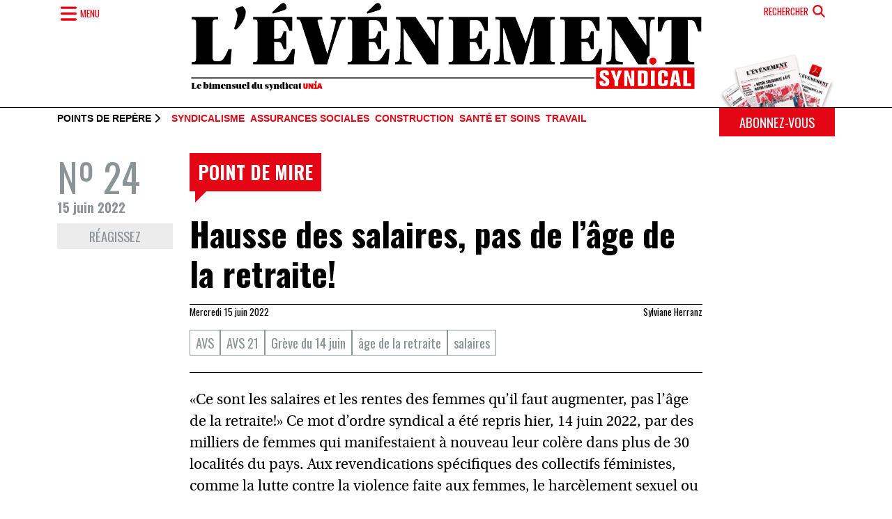

--- FILE ---
content_type: text/html; charset=UTF-8
request_url: https://www.evenement.ch/index.php/articles/hausse-des-salaires-pas-de-lage-de-la-retraite
body_size: 10373
content:
<!DOCTYPE html>
<html lang="fr" dir="ltr" prefix="og: https://ogp.me/ns#">
  <head>
    <meta charset="utf-8" />
<meta name="keywords" content="AVS,AVS 21,Grève du 14 juin,âge de la retraite,salaires" />
<link rel="canonical" href="https://www.evenement.ch/index.php/articles/hausse-des-salaires-pas-de-lage-de-la-retraite" />
<link rel="shortlink" href="https://www.evenement.ch/index.php/node/7646" />
<link rel="icon" href="https://www.evenement.ch/index.php/themes/custom/es/favicon.ico" />
<link rel="icon" sizes="16x16" href="https://www.evenement.ch/index.php/themes/custom/es/build/assets/icons/favicon-16x16.png" />
<link rel="icon" sizes="32x32" href="https://www.evenement.ch/index.php/themes/custom/es/build/assets/icons/favicon-32x32.png" />
<link rel="icon" sizes="192x192" href="https://www.evenement.ch/index.php/themes/custom/es/build/assets/icons/android-chrome-192x192.png" />
<link rel="apple-touch-icon" sizes="180x180" href="https://www.evenement.ch/index.php/themes/custom/es/build/assets/icons/apple-touch-icon.png" />
<meta property="og:site_name" content="L’Evénement syndical" />
<meta property="og:type" content="article" />
<meta property="og:url" content="https://www.evenement.ch/index.php/articles/hausse-des-salaires-pas-de-lage-de-la-retraite" />
<meta property="og:title" content="Hausse des salaires, pas de l’âge de la retraite!" />
<meta property="og:updated_time" content="2022-06-15T01:00:00+0200" />
<meta property="article:tag" content="AVS" />
<meta property="article:tag" content="AVS 21" />
<meta property="article:tag" content="Grève du 14 juin" />
<meta property="article:tag" content="âge de la retraite" />
<meta property="article:tag" content="salaires" />
<meta property="article:published_time" content="2022-06-15T01:00:00+0200" />
<meta property="article:modified_time" content="2022-06-15T01:00:00+0200" />
<meta name="Generator" content="Drupal 10 (https://www.drupal.org)" />
<meta name="MobileOptimized" content="width" />
<meta name="HandheldFriendly" content="true" />
<meta name="viewport" content="width=device-width, initial-scale=1.0" />
<script type="application/ld+json">{
    "@context": "https://schema.org",
    "@graph": [
        {
            "@type": "NewsArticle",
            "@id": "https://www.evenement.ch/index.php/articles/hausse-des-salaires-pas-de-lage-de-la-retraite",
            "headline": "Hausse des salaires, pas de l’âge de la retraite!",
            "about": [
                "AVS",
                "AVS 21",
                "Grève du 14 juin",
                "âge de la retraite",
                "salaires"
            ],
            "datePublished": "2022-06-15T01:00:00+0200",
            "dateModified": "2022-06-15T01:00:00+0200",
            "isAccessibleForFree": "True",
            "author": {
                "@type": "Person",
                "name": "Sylviane Herranz",
                "url": "https://www.evenement.ch/index.php/auteurs/sylviane-herranz"
            },
            "publisher": {
                "@type": "Organization",
                "@id": "https://www.evenement.ch/index.php/",
                "name": "L’Evénement syndical",
                "url": "https://www.evenement.ch/index.php/",
                "logo": {
                    "@type": "ImageObject",
                    "representativeOfPage": "False",
                    "url": "https://www.evenement.ch/sites/default/files/styles/image_full/public/images/logo_es_2024.jpg?itok=W2giKeFX",
                    "width": "750",
                    "height": "133"
                }
            },
            "mainEntityOfPage": "https://www.evenement.ch/index.php/articles/hausse-des-salaires-pas-de-lage-de-la-retraite"
        }
    ]
}</script>
<!-- Google Tag Manager -->
  <script>(function(w,d,s,l,i){w[l]=w[l]||[];w[l].push({'gtm.start':
new Date().getTime(),event:'gtm.js'});var f=d.getElementsByTagName(s)[0],
j=d.createElement(s),dl=l!='dataLayer'?'&l='+l:'';j.async=true;j.src=
'https://data.evenement.ch/gtm.js?id='+i+dl;f.parentNode.insertBefore(j,f);
})(window,document,'script','dataLayer','GTM-WL7WK5D2');</script>
  <!-- End Google Tag Manager -->
  <link rel="preconnect" href="https://fonts.googleapis.com" />
<link rel="preconnect" href="https://fonts.gstatic.com/" crossorigin="anonymous" />

    <title>Hausse des salaires, pas de l’âge de la retraite! | L’Evénement syndical</title>
    <link rel="stylesheet" media="all" href="/sites/default/files/css/css_bxfaRIx0OVRzbmdwMiqXo52taoEP0VCRoWkFT5209jw.css?delta=0&amp;language=fr&amp;theme=es&amp;include=eJxNi0EOwyAMBD-E4lPfYzmwilwcQBiS5vdVmksvuxrtbMxIOmp_cbO5aeEmMbOWhDJ4tRoz_UPwywd2WsUR4OTjMoRYOyj12cQWecvnXh79UJxOv1z2mqbdL_ZTGzo99QUFfTKp" />
<link rel="stylesheet" media="all" href="https://cdn.jsdelivr.net/npm/swiper@10/swiper-bundle.min.css" />
<link rel="stylesheet" media="all" href="/sites/default/files/css/css_IpF0RuxhSL4aBfZxJdPGDx9co5lah-2ucKmta7qCzQk.css?delta=2&amp;language=fr&amp;theme=es&amp;include=eJxNi0EOwyAMBD-E4lPfYzmwilwcQBiS5vdVmksvuxrtbMxIOmp_cbO5aeEmMbOWhDJ4tRoz_UPwywd2WsUR4OTjMoRYOyj12cQWecvnXh79UJxOv1z2mqbdL_ZTGzo99QUFfTKp" />
<link rel="stylesheet" media="all" href="https://fonts.googleapis.com/css2?family=Oswald:wght@200..700&amp;display=swap" />
<link rel="stylesheet" media="all" href="/sites/default/files/css/css_-CvFmiC_djqGmWcJhz4atlxnMfzmBy9-miwnh0_bK_E.css?delta=4&amp;language=fr&amp;theme=es&amp;include=eJxNi0EOwyAMBD-E4lPfYzmwilwcQBiS5vdVmksvuxrtbMxIOmp_cbO5aeEmMbOWhDJ4tRoz_UPwywd2WsUR4OTjMoRYOyj12cQWecvnXh79UJxOv1z2mqbdL_ZTGzo99QUFfTKp" />
<link rel="stylesheet" media="all" href="https://cdn.jsdelivr.net/npm/bootstrap-icons@1.11.3/font/bootstrap-icons.min.css" />
<link rel="stylesheet" media="all" href="/sites/default/files/css/css_IBTHQV0abBrPXWeFKVUo_5ZXbXMtsbashKQwjsAfQxE.css?delta=6&amp;language=fr&amp;theme=es&amp;include=eJxNi0EOwyAMBD-E4lPfYzmwilwcQBiS5vdVmksvuxrtbMxIOmp_cbO5aeEmMbOWhDJ4tRoz_UPwywd2WsUR4OTjMoRYOyj12cQWecvnXh79UJxOv1z2mqbdL_ZTGzo99QUFfTKp" />

    <script type="application/json" data-drupal-selector="drupal-settings-json">{"path":{"baseUrl":"\/index.php\/","pathPrefix":"","currentPath":"node\/7646","currentPathIsAdmin":false,"isFront":false,"currentLanguage":"fr","themeUrl":"themes\/custom\/es"},"pluralDelimiter":"\u0003","suppressDeprecationErrors":true,"gtag":{"tagId":"G-K8JVSXZ3N2","consentMode":false,"otherIds":[],"events":[],"additionalConfigInfo":[]},"ajaxPageState":{"libraries":"[base64]","theme":"es","theme_token":null},"ajaxTrustedUrl":{"\/index.php\/recherche":true},"field_group":{"html_element":{"mode":"full","context":"view","settings":{"classes":"col-md-2 mb-4","show_empty_fields":true,"id":"","element":"div","show_label":false,"label_element":"h3","label_element_classes":"","attributes":"","effect":"none","speed":"fast"}},"link":{"mode":"card","context":"view","settings":{"classes":"d-flex flex-column font-oswald link-secondary","show_empty_fields":false,"id":"","target":"entity","custom_uri":"","target_attribute":"default"}}},"viewsJumpMenu":{"es-rubriques-dropdown-block-jump-menu--2":{"new_window":false},"es-themes-dropdown-block-jump-menu":{"new_window":false},"es-rubriques-dropdown-block-jump-menu":{"new_window":false}},"user":{"uid":0,"permissionsHash":"f188f1a69e1a4cb854cd2c76ca692c1be22276be9375eecf814f0668b55a3265"}}</script>
<script src="/sites/default/files/js/js_sENfHTgJGYKT0ftCCzEwp7xlhwVbYIZn-yGcuNAfzfE.js?scope=header&amp;delta=0&amp;language=fr&amp;theme=es&amp;include=eJx9ykEOwyAMRNELEXwk5DTGJQUcYQjt7Ru6aKUu2IzmS89LrthJJRH437d6slWJYTN-Igpxi1imZi2YN50SvYdkSEHrK5JhEY7kKjLwNf9tccfn0GuU28Ocgbq6vaXDJcoNPr2MXkZf0GkPBxX4vjcMkF-3"></script>
<script src="https://use.fontawesome.com/releases/v6.4.0/js/fontawesome.js" defer crossorigin="anonymous"></script>
<script src="https://use.fontawesome.com/releases/v6.4.0/js/solid.js" defer crossorigin="anonymous"></script>
<script src="https://use.fontawesome.com/releases/v6.4.0/js/regular.js" defer crossorigin="anonymous"></script>
<script src="https://use.fontawesome.com/releases/v6.4.0/js/brands.js" defer crossorigin="anonymous"></script>
<script src="https://use.fontawesome.com/releases/v6.4.0/js/v4-shims.js" defer crossorigin="anonymous"></script>
<script src="/modules/contrib/google_tag/js/gtag.js?syvrz9"></script>
<script src="/sites/default/files/js/js_z_wexwW7S4XV3cEeFpcKMJJrycqrkInQk2djC1jFL2o.js?scope=header&amp;delta=7&amp;language=fr&amp;theme=es&amp;include=eJx9ykEOwyAMRNELEXwk5DTGJQUcYQjt7Ru6aKUu2IzmS89LrthJJRH437d6slWJYTN-Igpxi1imZi2YN50SvYdkSEHrK5JhEY7kKjLwNf9tccfn0GuU28Ocgbq6vaXDJcoNPr2MXkZf0GkPBxX4vjcMkF-3"></script>

  </head>
  <body class="node-7646 node-type--article path-node language--fr">
        <a href="#main-content" class="visually-hidden focusable">
      Aller au contenu principal
    </a>
    
      <div class="dialog-off-canvas-main-canvas" data-off-canvas-main-canvas>
      

<div  class="page">
      <header class="d-print-none border-bottom border-black">
  <div class="container">
    <div class="row">
      <div class="col-2">
        <button type="button" class="btn text-primary border-0 navigation-slider d-flex align-items-center px-0" data-bs-toggle="offcanvas" data-bs-target="#offcanvas-menu" aria-controls="offcanvas-menu">
          <i class="fas fa-bars fa-fw fa-lg"></i>
          <span class="d-none d-md-inline-block text-uppercase font-oswald fs-8 fw-normal">Menu</span>
        </button>

        <div class="offcanvas offcanvas-top text-bg-primary vh-100 offcanvas-nav" tabindex="-1" id="offcanvas-menu" aria-labelledby="offcanvas-menu-label">
          <div class="offcanvas-header">
            <h5 class="offcanvas-title d-none" id="offcanvas-menu-label">Menu</h5>
            <button type="button" class="btn-close btn-close-white opacity-100 fs-4" data-bs-dismiss="offcanvas" aria-label="Fermer"></button>
          </div>

          <div class="offcanvas-body pt-0 px-0">
            <div class="container">
              <div class="row">
                <div class="col-md-4 mb-4">
                    

  <div class="views-element-container block block--es-slidebar-editions">

  
            <h2 class="mb-3 text-uppercase fs-3">Editions</h2>
        

          <div>
<div class="overflow-hidden view js-view-dom-id-975345a2ef3d767aa196db53a889a18305a62a4f63d51e527d2e8f86a5435d2f view-editions">
       
        
        
        
            <div class="view-content">
        <div class="swiper position-relative" data-swiper="{&quot;spaceBetween&quot;:30,&quot;centeredSlides&quot;:false,&quot;speed&quot;:400,&quot;loop&quot;:false,&quot;grabCursor&quot;:true,&quot;watchOverflow&quot;:false,&quot;navigation&quot;:{&quot;nextEl&quot;:&quot;.swiper-button-next&quot;,&quot;prevEl&quot;:&quot;.swiper-button-prev&quot;}}" dir="rtl">
  <div class="swiper-wrapper">
          <div class="swiper-slide">  
<img loading="lazy" class="img-fluid" src="/sites/default/files/images/editions/vignette_19c.jpg" width="391" height="600" alt="Couverture du journal" />

<a href="/index.php/index.php/editions/edition-no-19-du-12-decembre-2025" class="text-reset"><h5 class="text-center text-white my-3 fw-normal text-uppercase">Edition Nº 19 du 12 décembre 2025</h5></a></div>
          <div class="swiper-slide">  
<img loading="lazy" class="img-fluid" src="/sites/default/files/images/editions/vignette_18_5.jpg" width="391" height="600" alt="Une du journal" />

<a href="/index.php/index.php/editions/edition-no-18-du-28-novembre-2025" class="text-reset"><h5 class="text-center text-white my-3 fw-normal text-uppercase">Edition Nº 18 du 28 novembre 2025</h5></a></div>
          <div class="swiper-slide">  
<img loading="lazy" class="img-fluid" src="/sites/default/files/images/editions/vignette_17_4.jpg" width="391" height="600" alt="Une du journal" />

<a href="/index.php/index.php/editions/edition-no-17-du-14-novembre-2025" class="text-reset"><h5 class="text-center text-white my-3 fw-normal text-uppercase">Edition Nº 17 du 14 novembre 2025</h5></a></div>
          <div class="swiper-slide">  
<img loading="lazy" class="img-fluid" src="/sites/default/files/images/editions/vignette_16_2.jpg" width="391" height="600" alt="Une du journal" />

<a href="/index.php/index.php/editions/edition-no-16-du-31-octobre-2025" class="text-reset"><h5 class="text-center text-white my-3 fw-normal text-uppercase">Edition Nº 16 du 31 octobre 2025</h5></a></div>
          <div class="swiper-slide">  
<img loading="lazy" class="img-fluid" src="/sites/default/files/images/editions/vignette_15_5.jpg" width="391" height="600" alt="Une du journal" />

<a href="/index.php/index.php/editions/edition-no-15-du-10-octobre-2025" class="text-reset"><h5 class="text-center text-white my-3 fw-normal text-uppercase">Edition Nº 15 du 10 octobre 2025</h5></a></div>
          <div class="swiper-slide">  
<img loading="lazy" class="img-fluid" src="/sites/default/files/images/editions/vignette_14_4.jpg" width="391" height="600" alt="Une du journal" />

<a href="/index.php/index.php/editions/edition-no-14-du-26-septembre-2025" class="text-reset"><h5 class="text-center text-white my-3 fw-normal text-uppercase">Edition Nº 14 du 26 septembre 2025</h5></a></div>
          <div class="swiper-slide">  
<img loading="lazy" class="img-fluid" src="/sites/default/files/images/editions/vignette_13_5.jpg" width="391" height="600" alt="Une du journal" />

<a href="/index.php/index.php/editions/edition-no-13-du-12-septembre-2025" class="text-reset"><h5 class="text-center text-white my-3 fw-normal text-uppercase">Edition Nº 13 du 12 septembre 2025</h5></a></div>
          <div class="swiper-slide">  
<img loading="lazy" class="img-fluid" src="/sites/default/files/images/editions/vignette_12_5.jpg" width="391" height="600" alt="Une du journal" />

<a href="/index.php/index.php/editions/edition-no-12-du-29-aout-2025" class="text-reset"><h5 class="text-center text-white my-3 fw-normal text-uppercase">Edition Nº 12 du 29 août 2025</h5></a></div>
          <div class="swiper-slide">  
<img loading="lazy" class="img-fluid" src="/sites/default/files/images/editions/vignette_11_5.jpg" width="391" height="600" alt="une du journal" />

<a href="/index.php/index.php/editions/edition-no-11-du-04-juillet-2025" class="text-reset"><h5 class="text-center text-white my-3 fw-normal text-uppercase">Edition Nº 11 du 04 juillet 2025</h5></a></div>
          <div class="swiper-slide">  
<img loading="lazy" class="img-fluid" src="/sites/default/files/images/editions/vignette_10_4.jpg" width="391" height="600" alt="couverture du journal" />

<a href="/index.php/index.php/editions/edition-no-10-du-19-juin-2025" class="text-reset"><h5 class="text-center text-white my-3 fw-normal text-uppercase">Edition Nº 10 du 19 juin 2025</h5></a></div>
      </div>

  
      <div class="swiper-button-prev"></div>
    <div class="swiper-button-next"></div>
  
  </div>

      </div>
      
        
        
        
            <div class="view-footer">
        <a class="d-block fs-6 text-white text-uppercase text-center border-top border-bottom border-white py-2" href="https://www.evenement.ch/index.php/editions">Voir les Archives</a>
      </div>
      
        </div>
</div>

      
  </div>


                </div>

                <div class="col-md-4 mb-4">
                  <div class="vstack gap-4">
                      

  <div class="views-element-container block block--es-slidebar-themes">

  
            <h2 class="mb-3 text-uppercase fs-3">Thèmes</h2>
        

          <div>
<div class="view js-view-dom-id-948374afb4491b99aed1bbd3584dadd6e503e0270da94180ab637bad720a38d4 view-es-themes-dropdown">
       
        
        
        
            <div class="view-content">
        
<div>
    <select class="form-select w-auto mw-100 ViewsJumpMenu js-viewsJumpMenu" title="-- Sélectionner --" id="es-themes-dropdown-block-jump-menu">
    <option>-- Sélectionner --</option>
      <option data-url="/themes/agriculture">Agriculture</option>
      <option data-url="/themes/arts-et-metiers">Arts et métiers</option>
      <option data-url="/themes/asile">Asile</option>
      <option data-url="/themes/assurances-sociales">Assurances sociales</option>
      <option data-url="/themes/chimie-pharma">Chimie-pharma</option>
      <option data-url="/themes/cinema">Cinéma</option>
      <option data-url="/themes/coiffure">Coiffure</option>
      <option data-url="/themes/conference">Conférence</option>
      <option data-url="/themes/construction">Construction</option>
      <option data-url="/themes/courrier-des-lecteurs">Courrier des lecteurs</option>
      <option data-url="/themes/culture">Culture</option>
      <option data-url="/themes/droits">Droits</option>
      <option data-url="/themes/economie">Economie</option>
      <option data-url="/themes/egalite">Egalité</option>
      <option data-url="/themes/energie">Energie</option>
      <option data-url="/themes/engagement">Engagement</option>
      <option data-url="/themes/environnement">Environnement</option>
      <option data-url="/themes/europe-sociale">Europe sociale</option>
      <option data-url="/themes/femmes">Femmes</option>
      <option data-url="/themes/formation">Formation</option>
      <option data-url="/themes/histoire">Histoire</option>
      <option data-url="/themes/horlogerie">Horlogerie</option>
      <option data-url="/themes/hotellerie-restauration">Hôtellerie-restauration</option>
      <option data-url="/themes/industrie">Industrie</option>
      <option data-url="/themes/international">International</option>
      <option data-url="/themes/jeunes">Jeunes</option>
      <option data-url="/themes/justice">Justice</option>
      <option data-url="/themes/location-de-services">Location de services</option>
      <option data-url="/themes/logement">Logement</option>
      <option data-url="/themes/logistique">Logistique</option>
      <option data-url="/themes/luttes">Luttes</option>
      <option data-url="/themes/manifestation">Manifestation</option>
      <option data-url="/themes/medias">Médias</option>
      <option data-url="/themes/migration">Migration</option>
      <option data-url="/themes/mouvement">Mouvement</option>
      <option data-url="/themes/nettoyage">Nettoyage</option>
      <option data-url="/themes/paysagisme">Paysagisme</option>
      <option data-url="/themes/politique">Politique</option>
      <option data-url="/themes/racisme">Racisme</option>
      <option data-url="/themes/salaires">Salaires</option>
      <option data-url="/themes/sante-et-soins">Santé et soins</option>
      <option data-url="/themes/securite">Sécurité</option>
      <option data-url="/themes/social">Social</option>
      <option data-url="/themes/societe">Société</option>
      <option data-url="/themes/solidarite">Solidarité</option>
      <option data-url="/themes/sport">Sport</option>
      <option data-url="/themes/syndicalisme">Syndicalisme</option>
      <option data-url="/themes/tertiaire">Tertiaire</option>
      <option data-url="/themes/theatre">Théâtre</option>
      <option data-url="/themes/travail">Travail</option>
      <option data-url="/themes/union-europeenne">Union Européenne</option>
      <option data-url="/themes/vente">Vente</option>
      <option data-url="/themes/votation">Votation</option>
    </select>
</div>

      </div>
      
        
        
        
        
        </div>
</div>

      
  </div>


  <div class="views-element-container block block--es-slidebar-rubriques">

  
            <h2 class="mb-3 text-uppercase fs-3">Rubriques</h2>
        

          <div>
<div class="view js-view-dom-id-56ed11ccf7f63c5383a767d30e3a258a9d34f7fc0c3eefc3fc4f8440b535d9f3 view-es-rubriques-dropdown">
       
        
        
        
            <div class="view-content">
        
<div>
    <select class="form-select w-auto mw-100 ViewsJumpMenu js-viewsJumpMenu" title="-- Sélectionner --" id="es-rubriques-dropdown-block-jump-menu">
    <option>-- Sélectionner --</option>
      <option data-url="/index.php/rubriques/eclairage">Eclairage</option>
      <option data-url="/index.php/taxonomy/term/4">1+1=11</option>
      <option data-url="/index.php/rubriques/lecture">Lecture</option>
      <option data-url="/index.php/rubriques/breve">Brève</option>
      <option data-url="/index.php/rubriques/agenda">Agenda</option>
      <option data-url="/index.php/rubriques/carte-blanche">Carte blanche</option>
      <option data-url="/index.php/rubriques/cinema">Cinéma</option>
      <option data-url="/index.php/rubriques/culture">Culture</option>
      <option data-url="/index.php/rubriques/de-biais">De biais</option>
      <option data-url="/index.php/rubriques/decouverte">Découverte</option>
      <option data-url="/index.php/rubriques/en-un-clin-doeil">En un clin d&#039;oeil</option>
      <option data-url="/index.php/rubriques/engagement">Engagement</option>
      <option data-url="/index.php/rubriques/escale">Escale</option>
      <option data-url="/index.php/rubriques/histoire">Histoire</option>
      <option data-url="/index.php/rubriques/hommage">Hommage</option>
      <option data-url="/index.php/rubriques/linstantane">L&#039;instantané</option>
      <option data-url="/index.php/rubriques/les-traits-tires">Les traits tirés</option>
      <option data-url="/index.php/rubriques/metier">Métier</option>
      <option data-url="/index.php/rubriques/metro-boulot-socio">Métro boulot socio</option>
      <option data-url="/index.php/rubriques/opinions">Opinions</option>
      <option data-url="/index.php/rubriques/pause-cafe-militante">Pause café militante</option>
      <option data-url="/index.php/rubriques/poing-leve">Poing levé</option>
      <option data-url="/index.php/rubriques/point-de-mire">Point de mire</option>
      <option data-url="/index.php/rubriques/profil">Profil</option>
      <option data-url="/index.php/rubriques/quels-sont-mes-droits">Quels sont mes droits?</option>
    </select>
</div>

      </div>
      
        
        
        
        
        </div>
</div>

      
  </div>


                  </div>
                </div>

                <div class="col-md-4 mb-4">
                  <div class="vstack gap-4">
                      

  <div class="block block--es-slidebar-votrehebdo">

  
            <h2 class="mb-3 text-uppercase fs-3">Votre journal</h2>
        

          
  


  <ul class="nav flex-column">
                          
                
        <li class="nav-item">
                      <a href="/index.php/" class="nav-link" data-drupal-link-system-path="&lt;front&gt;">Accueil</a>
                  </li>
                      
                
        <li class="nav-item">
                      <a href="/index.php/propos" class="nav-link" data-drupal-link-system-path="node/4522">A propos</a>
                  </li>
                      
                
        <li class="nav-item">
                      <a href="/index.php/propos" class="nav-link" data-drupal-link-system-path="node/4522">Rédaction</a>
                  </li>
                      
                
        <li class="nav-item">
                      <a href="/index.php/reagissez" class="nav-link" data-drupal-link-system-path="webform/feedback">Courrier des lecteurs et lectrices</a>
                  </li>
                      
                
        <li class="nav-item">
                      <a href="/index.php/liens-utiles" class="nav-link" data-drupal-link-system-path="node/4523">Liens utiles</a>
                  </li>
            </ul>



      
  </div>


  <div class="block block--es-slidebar-services">

  
            <h2 class="mb-3 text-uppercase fs-3">Services</h2>
        

          
  


  <ul class="nav flex-column">
                          
                
        <li class="nav-item">
                      <a href="/abonnement" class="nav-link" data-drupal-link-system-path="node/9344">Abonnement</a>
                  </li>
                      
                
        <li class="nav-item">
                      <a href="/annonces" class="nav-link" data-drupal-link-system-path="node/4524">Annonces</a>
                  </li>
            </ul>



      
  </div>


                  </div>
                </div>
              </div>
            </div>
          </div>
        </div>
      </div>

      <div class="col-8 mb-4">
          

  <div class="block block--es-branding">

  
    

      
  <a href="/index.php/" class="navbar-brand d-flex align-items-center " aria-label="">
            
  <img src="/themes/custom/es/logo_es_2024.jpg" width="100%"  alt="L’Evénement syndical logo" class="me-2" />

        
  </a>

  
  </div>


      </div>

      <div class="col-2 d-flex flex-column align-items-end">
        <button class="btn text-primary text-uppercase border-0 fs-8 fw-normal d-flex flex-row align-items-center" type="button" data-bs-toggle="offcanvas" data-bs-target="#offcanvas-search" aria-controls="offcanvas-search">
          <span class="d-none d-md-inline-block me-1">Rechercher</span>
          <i class="fas fa-search fa-fw fa-lg"></i>
        </button>

        <div class="offcanvas offcanvas-top offcanvas-search text-bg-primary" tabindex="-1" id="offcanvas-search" aria-labelledby="offcanvas-search-label">
          <div class="offcanvas-header">
            <h5 class="offcanvas-title invisible" id="offcanvas-search-label ">Rechercher</h5>
            <button type="button" class="btn-close btn-close-white opacity-100" data-bs-dismiss="offcanvas" aria-label="Fermer"></button>
          </div>

          <div class="offcanvas-body pt-0">
            <div class="container">
                

  <div class="views-exposed-form needs-validation block block--es-search-form" data-drupal-selector="views-exposed-form-search-page">

  
    

          
<form action="/index.php/recherche" method="get" id="views-exposed-form-search-page" accept-charset="UTF-8" class="form">
  
<div class="js-form-item form-item form-type-textfield js-form-type-textfield form-item-keys js-form-item-keys form-no-label form-group">
  
  
  
  
  
<input placeholder="Rechercher" data-drupal-selector="edit-keys" type="text" id="edit-keys" name="keys" value="" size="30" maxlength="128" class="form-textfield form-control">


  
  
  
  
      <small id="edit-keys--description" class="description form-text text-muted">
       
    </small>
  </div>
<div data-drupal-selector="edit-actions" class="form-actions js-form-wrapper form-wrapper" id="edit-actions">

<input class="btn btn-primary js-form-submit form-submit btn btn-primary" data-drupal-selector="edit-submit-search" type="submit" id="edit-submit-search" value="Recherche">
</div>


</form>

      
  </div>


            </div>
          </div>
        </div>

        <div class="img-abo mt-auto d-none d-sm-block">
          <img src="/themes/custom/es/build/assets/images/abo_header.png" alt="abonnement" class="img-fluid" />
        </div>
      </div>
  </div>
</header>
  
      <div class="page__featured_top d-none d-print-none d-sm-block">
  <div class="container">
    <div class="row">
      <div class="col-sm-10">
          

  <div class="views-element-container block block--es-active-edition-themes d-flex flex-row align-items-center pt-2">

  
          <h2 class="font-arial fs-8 text-uppercase lh-1 mb-0 me-2">Points de repère <i class="fas fa-chevron-right"></i></h2>
      

            <div>
        <div>
<div class="view js-view-dom-id-831e378533376dfde8b370b44a7f9e73034d9ac5eea0da0ec65f6badd264f931 view-edition-latest">
       
        
        
        
            <div class="view-content">
        

  <div class="list-theme">


  
    

  

  </div>

      </div>
      
        
        
        
        
        </div>
</div>

          </div>
      
  </div>


      </div>

      <div class="col-sm-2">
        <a href="/abonnement" class="btn w-100 btn-primary text-uppercase fs-7">Abonnez-vous</a>
      </div>
    </div>
  </div>
</div>  
        
      
<main class="pb-5">
      <header class="page__header mb-4">
      <div class="container">
        <div class="row">
                      <div class="col-md-8 offset-md-2">
                <div data-drupal-messages-fallback class="hidden"></div>


            </div>
                  </div>
      </div>
    </header>
  
  <div class="page__content" id="main-content">
              
  <div class="block block--es-content block--system-main">

  
    

            
<div  class="container">
    
<div  class="row">
    
<div  class="col-md-2 mb-4">
    
  <a href="/index.php/editions/edition-no-24-du-15-juin-2022" class="field-group-link d-flex flex-column font-oswald link-secondary" hreflang="fr">      <div  class="display-4 fw-normal">
            <span  class="field-label-inline">Nº</span>
  
            24
      
  
    </div>

      <div  class="h6 fs-7">
        
            15 juin 2022
      
  
    </div>

</a>


      <div  class="d-none d-lg-block">
        
            <a href="/reagissez" class="btn btn-sm w-100 btn-feedback" title="Réagissez">Réagissez</a>
      
  
    </div>

      <div  class="d-print-none mt-2">
        
            <div class="sharethis-inline-share-buttons"></div>
      
  
    </div>


  </div>
<div  class="col mb-4">
    
<div  class="pb-4 mb-4 border-bottom border-black">
        
      <div class="bubble"><a href="/index.php/rubriques/point-de-mire" class="text-reset" hreflang="fr">Point de mire</a></div>
      
  


  <h1 class="mb-3">
  Hausse des salaires, pas de l’âge de la retraite! 
</h1>


<div  class="submitted border-top border-black mb-3">
        
      <div class="submitted-date">Mercredi 15 juin 2022</div>
      
  

    
      <div class="submitted-author"><span>Sylviane Herranz</span></div>
      
  


  </div>    
            <div  class="hstack gap-2">
                  <a href="/index.php/mots-cles/avs" class="btn btn-sm btn-tag" hreflang="fr">AVS</a>
            <a href="/index.php/mots-cles/avs-21" class="btn btn-sm btn-tag" hreflang="fr">AVS 21</a>
            <a href="/index.php/mots-cles/greve-du-14-juin" class="btn btn-sm btn-tag" hreflang="fr">Grève du 14 juin</a>
            <a href="/index.php/mots-cles/age-de-la-retraite" class="btn btn-sm btn-tag" hreflang="fr">âge de la retraite</a>
            <a href="/index.php/mots-cles/salaires" class="btn btn-sm btn-tag" hreflang="fr">salaires</a>
      
      </div>
  


  </div>      <div  class="section section-text">
        
            <p>«Ce sont les salaires et les rentes des femmes qu’il faut augmenter, pas l’âge de la retraite!» Ce mot d’ordre syndical a été repris hier, 14 juin 2022, par des milliers de femmes qui manifestaient à nouveau leur colère dans plus de 30 localités du pays. Aux revendications spécifiques des collectifs féministes, comme la lutte contre la violence faite aux femmes, le harcèlement sexuel ou les discriminations de genre, s’est ajoutée celle de la défense des retraites. Cette nouvelle journée de mobilisation féminine avait placé en son cœur le combat contre la réforme AVS 21. Dans trois mois, le 25 septembre, la réforme sera soumise au vote. &nbsp;</p>

<p>Dans la ligne de tous les projets de démantèlement de notre assurance vieillesse, sociale et solidaire, AVS 21 compte faire passer l’âge de la retraite des femmes de 64 à 65 ans. Une hérésie lorsque l’on sait que l’écart entre le salaire des hommes et celui des femmes est toujours de l’ordre de 20%. Et cela 26 ans après l’entrée en vigueur de la Loi sur l’égalité qui interdit clairement cette discrimination salariale. Une hérésie encore lorsque l’on connaît la somme de travail non rémunéré fournie par les femmes pour s’occuper de la famille, des proches.</p>

<p>Une année de travail en plus, pour toucher la même rente, quand on est épuisée après une vie de labeur, c’est aussi une injure faite aux femmes. D’autant qu’en raison de temps partiels, d’interruptions de la vie professionnelle lors de la venue d’un enfant ou d’occupations d’emplois à bas salaires, les femmes sont fortement pénalisées dans le 2<sup>e</sup> pilier. Ce qui provoque des inégalités plus grandes encore entre hommes et femmes au moment de la retraite. Ainsi, les femmes touchent en moyenne une rente un tiers moins élevée que celle des hommes. 38% des femmes n’ont que l’AVS pour vivre. L’écart des rentes entre hommes et femmes est de 54% dans le 2<sup>e</sup> pilier! Et 10% des femmes retraitées n’arrivent pas à vivre avec leur maigre rente et doivent faire appel aux prestations complémentaires.</p>

<p>Un quart de siècle après l’entrée en vigueur de la Loi sur l’égalité, il est plus que temps de l’appliquer. Plutôt que de faire payer aux femmes un hypothétique déficit de l’AVS, le Conseil fédéral ferait mieux d’obliger, et de sanctionner, tous les employeurs ne respectant pas le principe d’égalité salariale, gravé aussi dans la Constitution helvétique depuis plus de 40 ans… Une hausse des rémunérations des femmes au niveau de celles des hommes permettrait non seulement un apport considérable au financement de l’AVS, mais également une augmentation du pouvoir d’achat, cruciale à l’heure où l’inflation prend de la hauteur et où une flambée des primes maladie est annoncée.</p>

<p>Or le gouvernement n’a d’oreilles que pour les intérêts de l’économie et du patronat. Lorsqu’il le souhaite, des milliards sont dénichés pour les aider à surmonter les crises, comme l’a montré la récente pandémie. Pendant que l’immense majorité de la population, et les femmes en particulier, en paient encore les conséquences. Il est temps de stopper cette politique. Un premier coup d’arrêt peut être donné le 25 septembre, en faisant échouer AVS 21 lors de la votation. Pour que le Non l’emporte, la mobilisation débutée hier, dans la rue, les entreprises et les cités, devra se poursuivre!</p>
      
  
    </div>


  </div>
<div  class="col-sm-2 mb-4 d-none d-lg-block d-print-none">
    
  </div>
  </div>
  </div>


      
  </div>


        </div>
</main>
  
      <footer class="page__footer d-print-none">
  <div class="page__footer-banner d-none d-md-block">
    <div class="container text-end">
      <img src="/themes/custom/es/build/assets/images/abo_footer.png" alt="abonnement" class="img-fluid" />
    </div>
  </div>

  <div class="page__footer-top">
    <div class="container">
      <div class="row">
        <div class="col-sm-6">
            


  
    

          
<div  class="follows">
    
  <a href="https://www.facebook.com/evenement.ch" target="_blank" class="follows-item follows-item-facebook" title="Facebook"><i class="fa-brands fa-facebook-f"></i></a>

  <a href="https://www.instagram.com/evenement.ch" target="_blank" class="follows-item follows-item-instagram" title="Instagram"><i class="fa-brands fa-instagram"></i></a>

  <a href="https://www.youtube.com/@levenementsyndical" target="_blank" class="follows-item follows-item-youtube" title="Youtube"><i class="fa-brands fa-youtube"></i></a>

  </div>


      


        </div>

        <div class="col-sm-6 d-none d-md-block text-end">
          <a href="/abonnement" class="footer-banner-link">Abonnez-vous</a>
        </div>
      </div>
    </div>
  </div>

  <div class="page__footer-bottom text-bg-primary py-4">
    <div class="container">
      <div class="row row-cols-1 row-cols-sm-4">
        <div class="col mb-4">
          <div class="vstack gap-4">
              

  <div class="views-element-container block block--es-footer-themes">

  
            <h2 class="mb-3 text-uppercase fs-3">Thèmes</h2>
        

          <div>
<div class="view js-view-dom-id-3db12eb7ce85aa44d771751f4212176a91e12d3ff296fc83bd96f01e0301ad7a view-es-themes-dropdown">
       
        
        
        
            <div class="view-content">
        
<div>
    <select class="form-select w-auto mw-100 ViewsJumpMenu js-viewsJumpMenu" title="-- Sélectionner --" id="es-themes-dropdown-block-jump-menu">
    <option>-- Sélectionner --</option>
      <option data-url="/index.php/themes/agriculture">Agriculture</option>
      <option data-url="/index.php/themes/arts-et-metiers">Arts et métiers</option>
      <option data-url="/index.php/themes/asile">Asile</option>
      <option data-url="/index.php/themes/assurances-sociales">Assurances sociales</option>
      <option data-url="/index.php/themes/chimie-pharma">Chimie-pharma</option>
      <option data-url="/index.php/themes/cinema">Cinéma</option>
      <option data-url="/index.php/themes/coiffure">Coiffure</option>
      <option data-url="/index.php/themes/conference">Conférence</option>
      <option data-url="/index.php/themes/construction">Construction</option>
      <option data-url="/index.php/themes/courrier-des-lecteurs">Courrier des lecteurs</option>
      <option data-url="/index.php/themes/culture">Culture</option>
      <option data-url="/index.php/themes/droits">Droits</option>
      <option data-url="/index.php/themes/economie">Economie</option>
      <option data-url="/index.php/themes/egalite">Egalité</option>
      <option data-url="/index.php/themes/energie">Energie</option>
      <option data-url="/index.php/themes/engagement">Engagement</option>
      <option data-url="/index.php/themes/environnement">Environnement</option>
      <option data-url="/index.php/themes/europe-sociale">Europe sociale</option>
      <option data-url="/index.php/themes/femmes">Femmes</option>
      <option data-url="/index.php/themes/formation">Formation</option>
      <option data-url="/index.php/themes/histoire">Histoire</option>
      <option data-url="/index.php/themes/horlogerie">Horlogerie</option>
      <option data-url="/index.php/themes/hotellerie-restauration">Hôtellerie-restauration</option>
      <option data-url="/index.php/themes/industrie">Industrie</option>
      <option data-url="/index.php/themes/international">International</option>
      <option data-url="/index.php/themes/jeunes">Jeunes</option>
      <option data-url="/index.php/themes/justice">Justice</option>
      <option data-url="/index.php/themes/location-de-services">Location de services</option>
      <option data-url="/index.php/themes/logement">Logement</option>
      <option data-url="/index.php/themes/logistique">Logistique</option>
      <option data-url="/index.php/themes/luttes">Luttes</option>
      <option data-url="/index.php/themes/manifestation">Manifestation</option>
      <option data-url="/index.php/themes/medias">Médias</option>
      <option data-url="/index.php/themes/migration">Migration</option>
      <option data-url="/index.php/themes/mouvement">Mouvement</option>
      <option data-url="/index.php/themes/nettoyage">Nettoyage</option>
      <option data-url="/index.php/themes/paysagisme">Paysagisme</option>
      <option data-url="/index.php/themes/politique">Politique</option>
      <option data-url="/index.php/themes/racisme">Racisme</option>
      <option data-url="/index.php/themes/salaires">Salaires</option>
      <option data-url="/index.php/themes/sante-et-soins">Santé et soins</option>
      <option data-url="/index.php/themes/securite">Sécurité</option>
      <option data-url="/index.php/themes/social">Social</option>
      <option data-url="/index.php/themes/societe">Société</option>
      <option data-url="/index.php/themes/solidarite">Solidarité</option>
      <option data-url="/index.php/themes/sport">Sport</option>
      <option data-url="/index.php/themes/syndicalisme">Syndicalisme</option>
      <option data-url="/index.php/themes/tertiaire">Tertiaire</option>
      <option data-url="/index.php/themes/theatre">Théâtre</option>
      <option data-url="/index.php/themes/travail">Travail</option>
      <option data-url="/index.php/themes/union-europeenne">Union Européenne</option>
      <option data-url="/index.php/themes/vente">Vente</option>
      <option data-url="/index.php/themes/votation">Votation</option>
    </select>
</div>

      </div>
      
        
        
        
        
        </div>
</div>

      
  </div>


  <div class="views-element-container block block--es-footer-rubriques">

  
            <h2 class="mb-3 text-uppercase fs-3">Rubriques</h2>
        

          <div>
<div class="view js-view-dom-id-b376dbd66d4d050dd92318240f70683816753a37088d72601a46d3b0646ff293 view-es-rubriques-dropdown">
       
        
        
        
            <div class="view-content">
        
<div>
    <select class="form-select w-auto mw-100 ViewsJumpMenu js-viewsJumpMenu" title="-- Sélectionner --" id="es-rubriques-dropdown-block-jump-menu--2">
    <option>-- Sélectionner --</option>
      <option data-url="/index.php/rubriques/eclairage">Eclairage</option>
      <option data-url="/index.php/taxonomy/term/4">1+1=11</option>
      <option data-url="/index.php/rubriques/lecture">Lecture</option>
      <option data-url="/index.php/rubriques/breve">Brève</option>
      <option data-url="/index.php/rubriques/agenda">Agenda</option>
      <option data-url="/index.php/rubriques/carte-blanche">Carte blanche</option>
      <option data-url="/index.php/rubriques/cinema">Cinéma</option>
      <option data-url="/index.php/rubriques/culture">Culture</option>
      <option data-url="/index.php/rubriques/de-biais">De biais</option>
      <option data-url="/index.php/rubriques/decouverte">Découverte</option>
      <option data-url="/index.php/rubriques/en-un-clin-doeil">En un clin d&#039;oeil</option>
      <option data-url="/index.php/rubriques/engagement">Engagement</option>
      <option data-url="/index.php/rubriques/escale">Escale</option>
      <option data-url="/index.php/rubriques/histoire">Histoire</option>
      <option data-url="/index.php/rubriques/hommage">Hommage</option>
      <option data-url="/index.php/rubriques/linstantane">L&#039;instantané</option>
      <option data-url="/index.php/rubriques/les-traits-tires">Les traits tirés</option>
      <option data-url="/index.php/rubriques/metier">Métier</option>
      <option data-url="/index.php/rubriques/metro-boulot-socio">Métro boulot socio</option>
      <option data-url="/index.php/rubriques/opinions">Opinions</option>
      <option data-url="/index.php/rubriques/pause-cafe-militante">Pause café militante</option>
      <option data-url="/index.php/rubriques/poing-leve">Poing levé</option>
      <option data-url="/index.php/rubriques/point-de-mire">Point de mire</option>
      <option data-url="/index.php/rubriques/profil">Profil</option>
      <option data-url="/index.php/rubriques/quels-sont-mes-droits">Quels sont mes droits?</option>
    </select>
</div>

      </div>
      
        
        
        
        
        </div>
</div>

      
  </div>


          </div>
        </div>

        <div class="col mb-4">
          <div class="vstack gap-4">
              

  <div class="block block--es-footer-votrehebdo">

  
            <h2 class="mb-3 text-uppercase fs-3">Votre journal</h2>
        

          
  


  <ul class="nav flex-column">
                          
                
        <li class="nav-item">
                      <a href="/index.php/" class="nav-link" data-drupal-link-system-path="&lt;front&gt;">Accueil</a>
                  </li>
                      
                
        <li class="nav-item">
                      <a href="/index.php/propos" class="nav-link" data-drupal-link-system-path="node/4522">A propos</a>
                  </li>
                      
                
        <li class="nav-item">
                      <a href="/index.php/propos" class="nav-link" data-drupal-link-system-path="node/4522">Rédaction</a>
                  </li>
                      
                
        <li class="nav-item">
                      <a href="/index.php/reagissez" class="nav-link" data-drupal-link-system-path="webform/feedback">Courrier des lecteurs et lectrices</a>
                  </li>
                      
                
        <li class="nav-item">
                      <a href="/index.php/liens-utiles" class="nav-link" data-drupal-link-system-path="node/4523">Liens utiles</a>
                  </li>
            </ul>



      
  </div>


          </div>
        </div>

        <div class="col mb-4">
          <div class="vstack gap-4">
              

  <div class="block block--es-footer-services">

  
            <h2 class="mb-3 text-uppercase fs-3">Services</h2>
        

          
  


  <ul class="nav flex-column">
                          
                
        <li class="nav-item">
                      <a href="/abonnement" class="nav-link" data-drupal-link-system-path="node/9344">Abonnement</a>
                  </li>
                      
                
        <li class="nav-item">
                      <a href="/annonces" class="nav-link" data-drupal-link-system-path="node/4524">Annonces</a>
                  </li>
            </ul>



      
  </div>


          </div>
        </div>

        <div class="col mb-4">
          <div class="vstack gap-4">
              


  
    

          
<div  class="font-oswald fs-4">
        
      <div class="fw-bold">L’Evénement syndical</div>
      
  

    
      <div class="site-address">Place de la Riponne 4<br />
1005 Lausanne</div>
      
  

      <div  class="site-phone">
            <span  class="field-label-inline">Tél.</span>
  
            021 321 14 60
      
  
    </div>

      <div  class="site-contact">
        
            <a href="/contact" class="text-reset">Contact</a>
      
  
    </div>


  </div>


      



            <div>
              <a href="https://www.unia.ch/" target="_blank" title="Unia" class="w-50 d-block">
                <img src="/themes/custom/es/build/assets/images/unia.png" alt="Unia" class="img-fluid" />
              </a>
            </div>
          </div>
        </div>
      </div>

                

  <div class="block block--es-footer-menu">

  
    

          
  


  <ul class="nav flex-column">
                          
                
        <li class="nav-item">
                      <a href="/credits-et-mention-legales" class="nav-link" data-drupal-link-system-path="node/4528">Crédits et mentions légales</a>
                  </li>
            </ul>



      
  </div>


          </div>
  </div>
</footer>  </div>

  </div>

    
    <script src="https://platform-api.sharethis.com/js/sharethis.js#property=65ddd42cf44fb1001a4c6ac1&amp;product=inline-share-buttons"></script>
<script src="/sites/default/files/js/js_3PJyDD38fkJ7sHa25y19ON2eh89-YVyRmI3sj6sf24Q.js?scope=footer&amp;delta=1&amp;language=fr&amp;theme=es&amp;include=eJx9ykEOwyAMRNELEXwk5DTGJQUcYQjt7Ru6aKUu2IzmS89LrthJJRH437d6slWJYTN-Igpxi1imZi2YN50SvYdkSEHrK5JhEY7kKjLwNf9tccfn0GuU28Ocgbq6vaXDJcoNPr2MXkZf0GkPBxX4vjcMkF-3"></script>
<script src="https://cdn.jsdelivr.net/npm/swiper@10/swiper-bundle.min.js"></script>
<script src="/sites/default/files/js/js_CiJeIGx3L4kVLt3sSpE14J6qPXMCrgMe_spg_-czv2Y.js?scope=footer&amp;delta=3&amp;language=fr&amp;theme=es&amp;include=eJx9ykEOwyAMRNELEXwk5DTGJQUcYQjt7Ru6aKUu2IzmS89LrthJJRH437d6slWJYTN-Igpxi1imZi2YN50SvYdkSEHrK5JhEY7kKjLwNf9tccfn0GuU28Ocgbq6vaXDJcoNPr2MXkZf0GkPBxX4vjcMkF-3"></script>

  </body>
</html>
<script src="https://www.evenement.ch/themes/custom/es/build/js/custom.js?v=5"></script>

<link rel="stylesheet" media="all" href="https://www.evenement.ch/themes/custom/es/build/css/custom.css" />


--- FILE ---
content_type: text/css
request_url: https://www.evenement.ch/themes/custom/es/build/css/custom.css
body_size: -101
content:
.list-theme a::before {
    content: "";
}